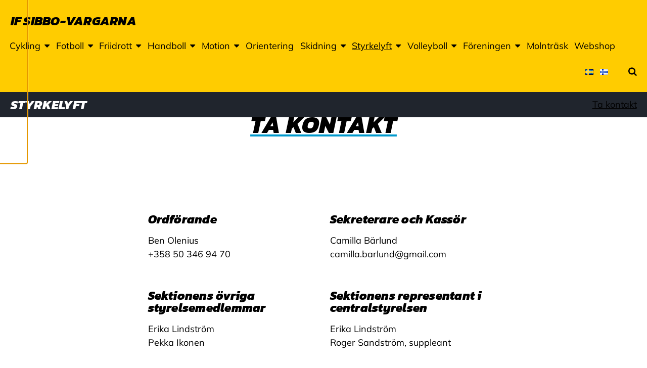

--- FILE ---
content_type: text/html; charset=UTF-8
request_url: https://sibbo-vargarna.fi/ta-kontakt-styrkelyft/
body_size: 12492
content:
<!doctype html>
<html class="no-js" lang="sv-SE">
  <head>
    <meta charset="UTF-8" />
<meta http-equiv="x-ua-compatible" content="ie=edge">
<meta name="viewport" content="width=device-width, initial-scale=1, shrink-to-fit=no">
<meta property="fb:pages" content="150104951685751" />
<title>Ta kontakt | IF Sibbo-Vargarna</title>
<link rel="alternate" href="https://sibbo-vargarna.fi/ta-kontakt-styrkelyft/" hreflang="sv" />
<link rel="alternate" href="https://sibbo-vargarna.fi/fi/voimanotsto-otayhteytta/" hreflang="fi" />

<!-- The SEO Framework av Sybre Waaijer -->
<link rel="canonical" href="https://sibbo-vargarna.fi/ta-kontakt-styrkelyft/" />
<meta name="description" content="Ben Olenius +358 50 346 94 70 Camilla Bärlund camilla.barlund@gmail.com Erika Lindström Pekka Ikonen Erika Lindström Roger Sandström…" />
<meta property="og:type" content="website" />
<meta property="og:locale" content="sv_SE" />
<meta property="og:site_name" content="IF Sibbo-Vargarna" />
<meta property="og:title" content="Ta kontakt | IF Sibbo-Vargarna" />
<meta property="og:description" content="Ben Olenius +358 50 346 94 70 Camilla Bärlund camilla.barlund@gmail.com Erika Lindström Pekka Ikonen Erika Lindström Roger Sandström…" />
<meta property="og:url" content="https://sibbo-vargarna.fi/ta-kontakt-styrkelyft/" />
<meta property="og:image" content="https://sibbo-vargarna.fi/app/uploads/sites/86/2024/01/logo-pieni-transp-350x350px.png" />
<meta property="og:image:width" content="350" />
<meta property="og:image:height" content="350" />
<meta property="og:image:alt" content="Sibbo vargarna logo transparent 350 px" />
<meta name="twitter:card" content="summary_large_image" />
<meta name="twitter:title" content="Ta kontakt | IF Sibbo-Vargarna" />
<meta name="twitter:description" content="Ben Olenius +358 50 346 94 70 Camilla Bärlund camilla.barlund@gmail.com Erika Lindström Pekka Ikonen Erika Lindström Roger Sandström…" />
<meta name="twitter:image" content="https://sibbo-vargarna.fi/app/uploads/sites/86/2024/01/logo-pieni-transp-350x350px.png" />
<meta name="twitter:image:alt" content="Sibbo vargarna logo transparent 350 px" />
<script type="application/ld+json">{"@context":"https://schema.org","@graph":[{"@type":"WebSite","@id":"https://sibbo-vargarna.fi/#/schema/WebSite","url":"https://sibbo-vargarna.fi/","name":"IF Sibbo-Vargarna","inLanguage":"sv-SE","potentialAction":{"@type":"SearchAction","target":{"@type":"EntryPoint","urlTemplate":"https://sibbo-vargarna.fi/search/{search_term_string}/"},"query-input":"required name=search_term_string"},"publisher":{"@type":"Organization","@id":"https://sibbo-vargarna.fi/#/schema/Organization","name":"IF Sibbo-Vargarna","url":"https://sibbo-vargarna.fi/","logo":{"@type":"ImageObject","url":"https://sibbo-vargarna.fi/app/uploads/sites/86/2024/01/logo-pieni-transp-350x350px.png","contentUrl":"https://sibbo-vargarna.fi/app/uploads/sites/86/2024/01/logo-pieni-transp-350x350px.png","width":350,"height":350,"inLanguage":"sv-SE","caption":"Sibbo vargarna logo transparent 350 px","contentSize":"46926"}}},{"@type":"WebPage","@id":"https://sibbo-vargarna.fi/ta-kontakt-styrkelyft/","url":"https://sibbo-vargarna.fi/ta-kontakt-styrkelyft/","name":"Ta kontakt | IF Sibbo-Vargarna","description":"Ben Olenius +358 50 346 94 70 Camilla Bärlund camilla.barlund@gmail.com Erika Lindström Pekka Ikonen Erika Lindström Roger Sandström…","inLanguage":"sv-SE","isPartOf":{"@id":"https://sibbo-vargarna.fi/#/schema/WebSite"},"breadcrumb":{"@type":"BreadcrumbList","@id":"https://sibbo-vargarna.fi/#/schema/BreadcrumbList","itemListElement":[{"@type":"ListItem","position":1,"item":"https://sibbo-vargarna.fi/","name":"IF Sibbo-Vargarna"},{"@type":"ListItem","position":2,"name":"Ta kontakt"}]},"potentialAction":{"@type":"ReadAction","target":"https://sibbo-vargarna.fi/ta-kontakt-styrkelyft/"}}]}</script>
<!-- / The SEO Framework av Sybre Waaijer | 12.03ms meta | 1.19ms boot -->

<link rel="alternate" title="oEmbed (JSON)" type="application/json+oembed" href="https://sibbo-vargarna.fi/wp-json/oembed/1.0/embed?url=https%3A%2F%2Fsibbo-vargarna.fi%2Fta-kontakt-styrkelyft%2F&#038;lang=sv" />
<link rel="alternate" title="oEmbed (XML)" type="text/xml+oembed" href="https://sibbo-vargarna.fi/wp-json/oembed/1.0/embed?url=https%3A%2F%2Fsibbo-vargarna.fi%2Fta-kontakt-styrkelyft%2F&#038;format=xml&#038;lang=sv" />
<style id='wp-img-auto-sizes-contain-inline-css' type='text/css'>
img:is([sizes=auto i],[sizes^="auto," i]){contain-intrinsic-size:3000px 1500px}
/*# sourceURL=wp-img-auto-sizes-contain-inline-css */
</style>
<link rel='stylesheet' id='sbi_styles-css' href='https://sibbo-vargarna.fi/app/plugins/instagram-feed-pro/css/sbi-styles.min.css?ver=6.9.0' type='text/css' media='all' />
<link rel='stylesheet' id='wp-block-library-css' href='https://sibbo-vargarna.fi/wp/wp-includes/css/dist/block-library/style.min.css?xyz=sobLQl8dOptdc' type='text/css' media='all' />
<style id='safe-svg-svg-icon-style-inline-css' type='text/css'>
.safe-svg-cover{text-align:center}.safe-svg-cover .safe-svg-inside{display:inline-block;max-width:100%}.safe-svg-cover svg{fill:currentColor;height:100%;max-height:100%;max-width:100%;width:100%}

/*# sourceURL=https://sibbo-vargarna.fi/app/plugins/safe-svg/dist/safe-svg-block-frontend.css */
</style>
<link rel='stylesheet' id='mediaelement-css' href='https://sibbo-vargarna.fi/wp/wp-includes/js/mediaelement/mediaelementplayer-legacy.min.css?ver=4.2.17' type='text/css' media='all' />
<link rel='stylesheet' id='wp-mediaelement-css' href='https://sibbo-vargarna.fi/wp/wp-includes/js/mediaelement/wp-mediaelement.min.css?xyz=sobLQl8dOptdc' type='text/css' media='all' />
<style id='jetpack-sharing-buttons-style-inline-css' type='text/css'>
.jetpack-sharing-buttons__services-list{display:flex;flex-direction:row;flex-wrap:wrap;gap:0;list-style-type:none;margin:5px;padding:0}.jetpack-sharing-buttons__services-list.has-small-icon-size{font-size:12px}.jetpack-sharing-buttons__services-list.has-normal-icon-size{font-size:16px}.jetpack-sharing-buttons__services-list.has-large-icon-size{font-size:24px}.jetpack-sharing-buttons__services-list.has-huge-icon-size{font-size:36px}@media print{.jetpack-sharing-buttons__services-list{display:none!important}}.editor-styles-wrapper .wp-block-jetpack-sharing-buttons{gap:0;padding-inline-start:0}ul.jetpack-sharing-buttons__services-list.has-background{padding:1.25em 2.375em}
/*# sourceURL=https://sibbo-vargarna.fi/app/plugins/jetpack/_inc/blocks/sharing-buttons/view.css */
</style>
<link rel='stylesheet' id='wp-gutenberg-backgrounds/block/css-css' href='https://sibbo-vargarna.fi/app/plugins/wp-gutenberg-backgrounds/dist/style.css?ver=1768908828' type='text/css' media='all' />
<link rel='stylesheet' id='wp-gutenberg-fsi/block/css-css' href='https://sibbo-vargarna.fi/app/plugins/wp-gutenberg-fsi/dist/blocks.style.build.css?ver=1768908828' type='text/css' media='all' />
<link rel='stylesheet' id='wp-gutenberg-postlist/block/css-css' href='https://sibbo-vargarna.fi/app/plugins/wp-gutenberg-postlist/dist/style.css?ver=1768908829' type='text/css' media='all' />
<style id='global-styles-inline-css' type='text/css'>
:root{--wp--preset--aspect-ratio--square: 1;--wp--preset--aspect-ratio--4-3: 4/3;--wp--preset--aspect-ratio--3-4: 3/4;--wp--preset--aspect-ratio--3-2: 3/2;--wp--preset--aspect-ratio--2-3: 2/3;--wp--preset--aspect-ratio--16-9: 16/9;--wp--preset--aspect-ratio--9-16: 9/16;--wp--preset--color--black: #000000;--wp--preset--color--cyan-bluish-gray: #abb8c3;--wp--preset--color--white: #ffffff;--wp--preset--color--pale-pink: #f78da7;--wp--preset--color--vivid-red: #cf2e2e;--wp--preset--color--luminous-vivid-orange: #ff6900;--wp--preset--color--luminous-vivid-amber: #fcb900;--wp--preset--color--light-green-cyan: #7bdcb5;--wp--preset--color--vivid-green-cyan: #00d084;--wp--preset--color--pale-cyan-blue: #8ed1fc;--wp--preset--color--vivid-cyan-blue: #0693e3;--wp--preset--color--vivid-purple: #9b51e0;--wp--preset--color--primary: #0099cc;--wp--preset--color--secondary: #ffd816;--wp--preset--color--cta: #ff5964;--wp--preset--color--header: #ffcc00;--wp--preset--color--footer: #ffcc00;--wp--preset--color--gray: #7f7f7f;--wp--preset--gradient--vivid-cyan-blue-to-vivid-purple: linear-gradient(135deg,rgb(6,147,227) 0%,rgb(155,81,224) 100%);--wp--preset--gradient--light-green-cyan-to-vivid-green-cyan: linear-gradient(135deg,rgb(122,220,180) 0%,rgb(0,208,130) 100%);--wp--preset--gradient--luminous-vivid-amber-to-luminous-vivid-orange: linear-gradient(135deg,rgb(252,185,0) 0%,rgb(255,105,0) 100%);--wp--preset--gradient--luminous-vivid-orange-to-vivid-red: linear-gradient(135deg,rgb(255,105,0) 0%,rgb(207,46,46) 100%);--wp--preset--gradient--very-light-gray-to-cyan-bluish-gray: linear-gradient(135deg,rgb(238,238,238) 0%,rgb(169,184,195) 100%);--wp--preset--gradient--cool-to-warm-spectrum: linear-gradient(135deg,rgb(74,234,220) 0%,rgb(151,120,209) 20%,rgb(207,42,186) 40%,rgb(238,44,130) 60%,rgb(251,105,98) 80%,rgb(254,248,76) 100%);--wp--preset--gradient--blush-light-purple: linear-gradient(135deg,rgb(255,206,236) 0%,rgb(152,150,240) 100%);--wp--preset--gradient--blush-bordeaux: linear-gradient(135deg,rgb(254,205,165) 0%,rgb(254,45,45) 50%,rgb(107,0,62) 100%);--wp--preset--gradient--luminous-dusk: linear-gradient(135deg,rgb(255,203,112) 0%,rgb(199,81,192) 50%,rgb(65,88,208) 100%);--wp--preset--gradient--pale-ocean: linear-gradient(135deg,rgb(255,245,203) 0%,rgb(182,227,212) 50%,rgb(51,167,181) 100%);--wp--preset--gradient--electric-grass: linear-gradient(135deg,rgb(202,248,128) 0%,rgb(113,206,126) 100%);--wp--preset--gradient--midnight: linear-gradient(135deg,rgb(2,3,129) 0%,rgb(40,116,252) 100%);--wp--preset--font-size--small: 13px;--wp--preset--font-size--medium: 20px;--wp--preset--font-size--large: 36px;--wp--preset--font-size--x-large: 42px;--wp--preset--spacing--20: 0.44rem;--wp--preset--spacing--30: 0.67rem;--wp--preset--spacing--40: 1rem;--wp--preset--spacing--50: 1.5rem;--wp--preset--spacing--60: 2.25rem;--wp--preset--spacing--70: 3.38rem;--wp--preset--spacing--80: 5.06rem;--wp--preset--shadow--natural: 6px 6px 9px rgba(0, 0, 0, 0.2);--wp--preset--shadow--deep: 12px 12px 50px rgba(0, 0, 0, 0.4);--wp--preset--shadow--sharp: 6px 6px 0px rgba(0, 0, 0, 0.2);--wp--preset--shadow--outlined: 6px 6px 0px -3px rgb(255, 255, 255), 6px 6px rgb(0, 0, 0);--wp--preset--shadow--crisp: 6px 6px 0px rgb(0, 0, 0);}:root { --wp--style--global--content-size: 45rem;--wp--style--global--wide-size: 67.5rem; }:where(body) { margin: 0; }.wp-site-blocks > .alignleft { float: left; margin-right: 2em; }.wp-site-blocks > .alignright { float: right; margin-left: 2em; }.wp-site-blocks > .aligncenter { justify-content: center; margin-left: auto; margin-right: auto; }:where(.is-layout-flex){gap: 0.5em;}:where(.is-layout-grid){gap: 0.5em;}.is-layout-flow > .alignleft{float: left;margin-inline-start: 0;margin-inline-end: 2em;}.is-layout-flow > .alignright{float: right;margin-inline-start: 2em;margin-inline-end: 0;}.is-layout-flow > .aligncenter{margin-left: auto !important;margin-right: auto !important;}.is-layout-constrained > .alignleft{float: left;margin-inline-start: 0;margin-inline-end: 2em;}.is-layout-constrained > .alignright{float: right;margin-inline-start: 2em;margin-inline-end: 0;}.is-layout-constrained > .aligncenter{margin-left: auto !important;margin-right: auto !important;}.is-layout-constrained > :where(:not(.alignleft):not(.alignright):not(.alignfull)){max-width: var(--wp--style--global--content-size);margin-left: auto !important;margin-right: auto !important;}.is-layout-constrained > .alignwide{max-width: var(--wp--style--global--wide-size);}body .is-layout-flex{display: flex;}.is-layout-flex{flex-wrap: wrap;align-items: center;}.is-layout-flex > :is(*, div){margin: 0;}body .is-layout-grid{display: grid;}.is-layout-grid > :is(*, div){margin: 0;}body{padding-top: 0px;padding-right: 0px;padding-bottom: 0px;padding-left: 0px;}a:where(:not(.wp-element-button)){text-decoration: underline;}:root :where(.wp-element-button, .wp-block-button__link){background-color: #32373c;border-width: 0;color: #fff;font-family: inherit;font-size: inherit;font-style: inherit;font-weight: inherit;letter-spacing: inherit;line-height: inherit;padding-top: calc(0.667em + 2px);padding-right: calc(1.333em + 2px);padding-bottom: calc(0.667em + 2px);padding-left: calc(1.333em + 2px);text-decoration: none;text-transform: inherit;}.has-black-color{color: var(--wp--preset--color--black) !important;}.has-cyan-bluish-gray-color{color: var(--wp--preset--color--cyan-bluish-gray) !important;}.has-white-color{color: var(--wp--preset--color--white) !important;}.has-pale-pink-color{color: var(--wp--preset--color--pale-pink) !important;}.has-vivid-red-color{color: var(--wp--preset--color--vivid-red) !important;}.has-luminous-vivid-orange-color{color: var(--wp--preset--color--luminous-vivid-orange) !important;}.has-luminous-vivid-amber-color{color: var(--wp--preset--color--luminous-vivid-amber) !important;}.has-light-green-cyan-color{color: var(--wp--preset--color--light-green-cyan) !important;}.has-vivid-green-cyan-color{color: var(--wp--preset--color--vivid-green-cyan) !important;}.has-pale-cyan-blue-color{color: var(--wp--preset--color--pale-cyan-blue) !important;}.has-vivid-cyan-blue-color{color: var(--wp--preset--color--vivid-cyan-blue) !important;}.has-vivid-purple-color{color: var(--wp--preset--color--vivid-purple) !important;}.has-primary-color{color: var(--wp--preset--color--primary) !important;}.has-secondary-color{color: var(--wp--preset--color--secondary) !important;}.has-cta-color{color: var(--wp--preset--color--cta) !important;}.has-header-color{color: var(--wp--preset--color--header) !important;}.has-footer-color{color: var(--wp--preset--color--footer) !important;}.has-gray-color{color: var(--wp--preset--color--gray) !important;}.has-black-background-color{background-color: var(--wp--preset--color--black) !important;}.has-cyan-bluish-gray-background-color{background-color: var(--wp--preset--color--cyan-bluish-gray) !important;}.has-white-background-color{background-color: var(--wp--preset--color--white) !important;}.has-pale-pink-background-color{background-color: var(--wp--preset--color--pale-pink) !important;}.has-vivid-red-background-color{background-color: var(--wp--preset--color--vivid-red) !important;}.has-luminous-vivid-orange-background-color{background-color: var(--wp--preset--color--luminous-vivid-orange) !important;}.has-luminous-vivid-amber-background-color{background-color: var(--wp--preset--color--luminous-vivid-amber) !important;}.has-light-green-cyan-background-color{background-color: var(--wp--preset--color--light-green-cyan) !important;}.has-vivid-green-cyan-background-color{background-color: var(--wp--preset--color--vivid-green-cyan) !important;}.has-pale-cyan-blue-background-color{background-color: var(--wp--preset--color--pale-cyan-blue) !important;}.has-vivid-cyan-blue-background-color{background-color: var(--wp--preset--color--vivid-cyan-blue) !important;}.has-vivid-purple-background-color{background-color: var(--wp--preset--color--vivid-purple) !important;}.has-primary-background-color{background-color: var(--wp--preset--color--primary) !important;}.has-secondary-background-color{background-color: var(--wp--preset--color--secondary) !important;}.has-cta-background-color{background-color: var(--wp--preset--color--cta) !important;}.has-header-background-color{background-color: var(--wp--preset--color--header) !important;}.has-footer-background-color{background-color: var(--wp--preset--color--footer) !important;}.has-gray-background-color{background-color: var(--wp--preset--color--gray) !important;}.has-black-border-color{border-color: var(--wp--preset--color--black) !important;}.has-cyan-bluish-gray-border-color{border-color: var(--wp--preset--color--cyan-bluish-gray) !important;}.has-white-border-color{border-color: var(--wp--preset--color--white) !important;}.has-pale-pink-border-color{border-color: var(--wp--preset--color--pale-pink) !important;}.has-vivid-red-border-color{border-color: var(--wp--preset--color--vivid-red) !important;}.has-luminous-vivid-orange-border-color{border-color: var(--wp--preset--color--luminous-vivid-orange) !important;}.has-luminous-vivid-amber-border-color{border-color: var(--wp--preset--color--luminous-vivid-amber) !important;}.has-light-green-cyan-border-color{border-color: var(--wp--preset--color--light-green-cyan) !important;}.has-vivid-green-cyan-border-color{border-color: var(--wp--preset--color--vivid-green-cyan) !important;}.has-pale-cyan-blue-border-color{border-color: var(--wp--preset--color--pale-cyan-blue) !important;}.has-vivid-cyan-blue-border-color{border-color: var(--wp--preset--color--vivid-cyan-blue) !important;}.has-vivid-purple-border-color{border-color: var(--wp--preset--color--vivid-purple) !important;}.has-primary-border-color{border-color: var(--wp--preset--color--primary) !important;}.has-secondary-border-color{border-color: var(--wp--preset--color--secondary) !important;}.has-cta-border-color{border-color: var(--wp--preset--color--cta) !important;}.has-header-border-color{border-color: var(--wp--preset--color--header) !important;}.has-footer-border-color{border-color: var(--wp--preset--color--footer) !important;}.has-gray-border-color{border-color: var(--wp--preset--color--gray) !important;}.has-vivid-cyan-blue-to-vivid-purple-gradient-background{background: var(--wp--preset--gradient--vivid-cyan-blue-to-vivid-purple) !important;}.has-light-green-cyan-to-vivid-green-cyan-gradient-background{background: var(--wp--preset--gradient--light-green-cyan-to-vivid-green-cyan) !important;}.has-luminous-vivid-amber-to-luminous-vivid-orange-gradient-background{background: var(--wp--preset--gradient--luminous-vivid-amber-to-luminous-vivid-orange) !important;}.has-luminous-vivid-orange-to-vivid-red-gradient-background{background: var(--wp--preset--gradient--luminous-vivid-orange-to-vivid-red) !important;}.has-very-light-gray-to-cyan-bluish-gray-gradient-background{background: var(--wp--preset--gradient--very-light-gray-to-cyan-bluish-gray) !important;}.has-cool-to-warm-spectrum-gradient-background{background: var(--wp--preset--gradient--cool-to-warm-spectrum) !important;}.has-blush-light-purple-gradient-background{background: var(--wp--preset--gradient--blush-light-purple) !important;}.has-blush-bordeaux-gradient-background{background: var(--wp--preset--gradient--blush-bordeaux) !important;}.has-luminous-dusk-gradient-background{background: var(--wp--preset--gradient--luminous-dusk) !important;}.has-pale-ocean-gradient-background{background: var(--wp--preset--gradient--pale-ocean) !important;}.has-electric-grass-gradient-background{background: var(--wp--preset--gradient--electric-grass) !important;}.has-midnight-gradient-background{background: var(--wp--preset--gradient--midnight) !important;}.has-small-font-size{font-size: var(--wp--preset--font-size--small) !important;}.has-medium-font-size{font-size: var(--wp--preset--font-size--medium) !important;}.has-large-font-size{font-size: var(--wp--preset--font-size--large) !important;}.has-x-large-font-size{font-size: var(--wp--preset--font-size--x-large) !important;}
:where(.wp-block-post-template.is-layout-flex){gap: 1.25em;}:where(.wp-block-post-template.is-layout-grid){gap: 1.25em;}
:where(.wp-block-term-template.is-layout-flex){gap: 1.25em;}:where(.wp-block-term-template.is-layout-grid){gap: 1.25em;}
:where(.wp-block-columns.is-layout-flex){gap: 2em;}:where(.wp-block-columns.is-layout-grid){gap: 2em;}
:root :where(.wp-block-pullquote){font-size: 1.5em;line-height: 1.6;}
/*# sourceURL=global-styles-inline-css */
</style>
<link rel='stylesheet' id='cff_carousel_css-css' href='https://sibbo-vargarna.fi/app/plugins/cff-extensions/cff-carousel/css/carousel.css?ver=1.2.3' type='text/css' media='all' />
<link rel='stylesheet' id='ctf_styles-css' href='https://sibbo-vargarna.fi/app/plugins/custom-twitter-feeds-pro/css/ctf-styles.min.css?ver=2.5.3' type='text/css' media='all' />
<style id='genero-cmp/css-inline-css' type='text/css'>
gds-cmp-modal-dialog{display:none}body.has-gds-cmp-consent--marketing [data-consent-optout=marketing],body.has-gds-cmp-consent--marketing.has-gds-cmp-consent--necessary [data-consent-optout*=marketing][data-consent-optout*=necessary],body.has-gds-cmp-consent--marketing.has-gds-cmp-consent--preferences [data-consent-optout*=marketing][data-consent-optout*=preferences],body.has-gds-cmp-consent--marketing.has-gds-cmp-consent--statistics [data-consent-optout*=marketing][data-consent-optout*=statistics],body.has-gds-cmp-consent--necessary [data-consent-optout=necessary],body.has-gds-cmp-consent--necessary.has-gds-cmp-consent--marketing [data-consent-optout*=necessary][data-consent-optout*=marketing],body.has-gds-cmp-consent--necessary.has-gds-cmp-consent--preferences [data-consent-optout*=necessary][data-consent-optout*=preferences],body.has-gds-cmp-consent--necessary.has-gds-cmp-consent--statistics [data-consent-optout*=necessary][data-consent-optout*=statistics],body.has-gds-cmp-consent--preferences [data-consent-optout=preferences],body.has-gds-cmp-consent--preferences.has-gds-cmp-consent--marketing [data-consent-optout*=preferences][data-consent-optout*=marketing],body.has-gds-cmp-consent--preferences.has-gds-cmp-consent--necessary [data-consent-optout*=preferences][data-consent-optout*=necessary],body.has-gds-cmp-consent--preferences.has-gds-cmp-consent--statistics [data-consent-optout*=preferences][data-consent-optout*=statistics],body.has-gds-cmp-consent--statistics [data-consent-optout=statistics],body.has-gds-cmp-consent--statistics.has-gds-cmp-consent--marketing [data-consent-optout*=statistics][data-consent-optout*=marketing],body.has-gds-cmp-consent--statistics.has-gds-cmp-consent--necessary [data-consent-optout*=statistics][data-consent-optout*=necessary],body.has-gds-cmp-consent--statistics.has-gds-cmp-consent--preferences [data-consent-optout*=statistics][data-consent-optout*=preferences],body:not(.has-gds-cmp-consent--marketing) [data-consent-optin*=marketing],body:not(.has-gds-cmp-consent--necessary) [data-consent-optin*=necessary],body:not(.has-gds-cmp-consent--preferences) [data-consent-optin*=preferences],body:not(.has-gds-cmp-consent--statistics) [data-consent-optin*=statistics]{display:none!important}

/*# sourceURL=https://sibbo-vargarna.fi/app/plugins/genero-cmp/dist/main.css */
</style>
<link rel='stylesheet' id='sage/main.css-css' href='https://sibbo-vargarna.fi/app/themes/fsi/dist/styles/main_88cb7cc8.css' type='text/css' media='all' />
<style id='sage/main.css-inline-css' type='text/css'>
/**
 * Used by theme.scss
 *
 * Inlined from foundation
 */
/**
 * General color classes.
 */
body {
  background-color: #ffffff !important;
  color: #000000 !important;
}
cite {
  color: #000000;
}
blockquote {
  border-left-color: #000000;
}
blockquote p {
  color: #000000;
}
tbody tr {
  border-bottom-color: rgba(0, 0, 0, 0.1);
}
thead, tbody, tfoot {
  border-color: rgba(0, 0, 0, 0.1);
}
hr, .wp-block-separator {
  border-color: rgba(0, 0, 0, 0.2);
}
.wp-block-genero-instafeed__item {
  background-color: rgba(0, 0, 0, 0.05);
}
.wp-block-genero-instafeed__link:hover, .wp-block-genero-instafeed__link:focus {
  background-color: rgba(0, 0, 0, 0.1);
}
.teaser__readmore, .menu .is-active > a, .dropdown.menu > li.is-active > a, .dropdown.menu .is-active > a, .l-header .menu a.active, .l-header .menu a:hover, .l-header .menu a:focus, a {
  color: #0099cc;
}
.button:not(.wp-color-result), .wp-block-button > .wp-block-button__link, .wp-block-fsi-cta__link {
  background-color: #000000 !important;
  color: #ffffff !important;
}
.button:not(.wp-color-result).has-primary-color, .wp-block-button > .wp-block-button__link.has-primary-color, .wp-block-fsi-cta__link.has-primary-color {
  color: #0099cc !important;
}
.button:not(.wp-color-result).has-primary-background-color, .wp-block-button > .wp-block-button__link.has-primary-background-color, .wp-block-fsi-cta__link.has-primary-background-color {
  background-color: #0099cc !important;
}
.button:not(.wp-color-result).has-secondary-color, .wp-block-button > .wp-block-button__link.has-secondary-color, .wp-block-fsi-cta__link.has-secondary-color {
  color: #ffd816 !important;
}
.button:not(.wp-color-result).has-secondary-background-color, .wp-block-button > .wp-block-button__link.has-secondary-background-color, .wp-block-fsi-cta__link.has-secondary-background-color {
  background-color: #ffd816 !important;
}
.button:not(.wp-color-result).has-cta-color, .wp-block-button > .wp-block-button__link.has-cta-color, .wp-block-fsi-cta__link.has-cta-color {
  color: #ff5964 !important;
}
.button:not(.wp-color-result).has-cta-background-color, .wp-block-button > .wp-block-button__link.has-cta-background-color, .wp-block-fsi-cta__link.has-cta-background-color {
  background-color: #ff5964 !important;
}
.button:not(.wp-color-result).has-footer-color, .wp-block-button > .wp-block-button__link.has-footer-color, .wp-block-fsi-cta__link.has-footer-color {
  color: #ffcc00 !important;
}
.button:not(.wp-color-result).has-footer-background-color, .wp-block-button > .wp-block-button__link.has-footer-background-color, .wp-block-fsi-cta__link.has-footer-background-color {
  background-color: #ffcc00 !important;
}
.button:not(.wp-color-result).has-header-color, .wp-block-button > .wp-block-button__link.has-header-color, .wp-block-fsi-cta__link.has-header-color {
  color: #ffcc00 !important;
}
.button:not(.wp-color-result).has-header-background-color, .wp-block-button > .wp-block-button__link.has-header-background-color, .wp-block-fsi-cta__link.has-header-background-color {
  background-color: #ffcc00 !important;
}
.button:not(.wp-color-result).has-black-color, .wp-block-button > .wp-block-button__link.has-black-color, .wp-block-fsi-cta__link.has-black-color {
  color: #000000 !important;
}
.button:not(.wp-color-result).has-black-background-color, .wp-block-button > .wp-block-button__link.has-black-background-color, .wp-block-fsi-cta__link.has-black-background-color {
  background-color: #000000 !important;
}
.button:not(.wp-color-result).has-white-color, .wp-block-button > .wp-block-button__link.has-white-color, .wp-block-fsi-cta__link.has-white-color {
  color: #ffffff !important;
}
.button:not(.wp-color-result).has-white-background-color, .wp-block-button > .wp-block-button__link.has-white-background-color, .wp-block-fsi-cta__link.has-white-background-color {
  background-color: #ffffff !important;
}
.button:not(.wp-color-result).has-gray-color, .wp-block-button > .wp-block-button__link.has-gray-color, .wp-block-fsi-cta__link.has-gray-color {
  color: #f4f4f4 !important;
}
.button:not(.wp-color-result).has-gray-background-color, .wp-block-button > .wp-block-button__link.has-gray-background-color, .wp-block-fsi-cta__link.has-gray-background-color {
  background-color: #f4f4f4 !important;
}
.l-header {
  background-color: #ffcc00 !important;
  color: #000000 !important;
}
.l-header .is-dropdown-submenu, .l-header .search-dropdown {
  background-color: #ffcc00 !important;
  color: #000000 !important;
}
.l-header .fa-search {
  color: #ffffff;
}
.l-header .menu .is-active > a, .l-header .dropdown.menu > li.is-active > a, .l-header .dropdown.menu .is-active > a, .l-header .menu a.active, .l-header .menu a:hover, .l-header .menu a:focus {
  color: #000000 !important;
  text-decoration: underline;
}
.l-header .l-header__nav-toggle > span, .l-header .l-header__nav-toggle > span::before, .l-header .l-header__nav-toggle > span::after {
  background-color: #000000;
}
.l-header .l-header__nav-toggle.active > span {
  background-color: rgba(0, 0, 0, 0);
}
.l-header .fa-search {
  color: #000000;
}
.l-header .l-header__nav--mobile .primary_navigation .submenu a {
  color: rgba(0, 0, 0, 0.6);
}
.l-footer--site {
  background-color: #ffcc00 !important;
  color: #000000 !important;
}
.l-header__bar--desktop .secondary_navigation__wrapper {
  background-color: #20252d !important;
  color: #ffffff !important;
}
.l-header__bar--desktop .secondary_navigation__wrapper .is-dropdown-submenu {
  background-color: #20252d !important;
  color: #ffffff !important;
}
.wp-block-fsi-cta, .wp-block-cover, .wp-block-cover-image {
  color: #ffffff;
}
h1, .edit-post-visual-editor h1, .h1, .edit-post-visual-editor .h1, h2, .edit-post-visual-editor h2, .h2, .edit-post-visual-editor .h2, .wp-block-cover .wp-block-cover-text, .edit-post-visual-editor .wp-block-cover .wp-block-cover-text, .wp-block-cover-image .wp-block-cover-image-text, .edit-post-visual-editor .wp-block-cover-image .wp-block-cover-image-text {
  text-decoration-color: #0099cc;
}
.page__title::after {
  background-color: #0099cc;
}
[data-background-color="primary"], .has-primary-background-color {
  background-color: #0099cc !important;
  color: #ffffff !important;
}
[data-background-color="primary"] .site-logo__image svg, .has-primary-background-color .site-logo__image svg {
  fill: #ffffff;
}
[data-background-color="secondary"], .has-secondary-background-color {
  background-color: #ffd816 !important;
  color: #000000 !important;
}
[data-background-color="secondary"] .site-logo__image svg, .has-secondary-background-color .site-logo__image svg {
  fill: #000000;
}
[data-background-color="cta"], .has-cta-background-color {
  background-color: #ff5964 !important;
  color: #ffffff !important;
}
[data-background-color="cta"] .site-logo__image svg, .has-cta-background-color .site-logo__image svg {
  fill: #ffffff;
}
[data-background-color="footer"], .has-footer-background-color {
  background-color: #ffcc00 !important;
  color: #000000 !important;
}
[data-background-color="footer"] .site-logo__image svg, .has-footer-background-color .site-logo__image svg {
  fill: #000000;
}
[data-background-color="header"], .has-header-background-color {
  background-color: #ffcc00 !important;
  color: #000000 !important;
}
[data-background-color="header"] .site-logo__image svg, .has-header-background-color .site-logo__image svg {
  fill: #000000;
}
[data-background-color="black"], .has-black-background-color {
  background-color: #000000 !important;
  color: #ffffff !important;
}
[data-background-color="black"] .site-logo__image svg, .has-black-background-color .site-logo__image svg {
  fill: #ffffff;
}
[data-background-color="white"], .has-white-background-color {
  background-color: #ffffff !important;
  color: #000000 !important;
}
[data-background-color="white"] .site-logo__image svg, .has-white-background-color .site-logo__image svg {
  fill: #000000;
}
[data-background-color="gray"], .has-gray-background-color {
  background-color: #f4f4f4 !important;
  color: #000000 !important;
}
[data-background-color="gray"] .site-logo__image svg, .has-gray-background-color .site-logo__image svg {
  fill: #000000;
}
.has-primary-color {
  color: #0099cc !important;
}
.has-secondary-color {
  color: #ffd816 !important;
}
.has-cta-color {
  color: #ff5964 !important;
}
.has-footer-color {
  color: #ffcc00 !important;
}
.has-header-color {
  color: #ffcc00 !important;
}
.has-black-color {
  color: #000000 !important;
}
.has-white-color {
  color: #ffffff !important;
}
.has-gray-color {
  color: #f4f4f4 !important;
}
:root { --fsi-body-font-family: 'Mulish'; }:root { --fsi-header-font-family: 'Kanit-800italic'; }
/*# sourceURL=sage%2Fmain.css-inline-css */
</style>
<link rel='stylesheet' id='sage/icons.css-css' href='https://sibbo-vargarna.fi/app/themes/fsi/dist/styles/icons_88cb7cc8.css' type='text/css' media='all' />
<script type="text/javascript" src="https://sibbo-vargarna.fi/wp/wp-includes/js/jquery/jquery.min.js?ver=3.7.1" id="jquery-core-js"></script>
<script type="text/javascript" src="https://sibbo-vargarna.fi/wp/wp-includes/js/jquery/jquery-migrate.min.js?ver=3.4.1" id="jquery-migrate-js"></script>
<script type="text/javascript" id="genero-cmp/js-js-extra">
/* <![CDATA[ */
var gdsCmp = {"consents":[{"id":"necessary","label":"N\u00f6dv\u00e4ndig","description":"Dessa cookies hj\u00e4lper oss att m\u00e4ta och optimera v\u00e5r marknadsf\u00f6ring.","necessary":true,"consent":true,"gtmConsentModes":["security_storage"],"wpConsentApiCategory":"functional"},{"id":"preferences","label":"Inst\u00e4llningar","description":"Cookies f\u00f6r inst\u00e4llningar l\u00e5ter en webbplats komma ih\u00e5g information som \u00e4ndrar hur webbplatsen fungerar eller visas. Detta kan t.ex. vara f\u00f6redraget spr\u00e5k eller regionen du befinner dig i.","necessary":false,"consent":false,"gtmConsentModes":["functionality_storage","personalization_storage"],"wpConsentApiCategory":"preferences"},{"id":"statistics","label":"Statistik","description":"F\u00f6r att f\u00f6rb\u00e4ttra v\u00e5r hemsida samlar vi anonym information som \u00e4r till f\u00f6r statistikf\u00f6ring och analyser. Med hj\u00e4lp av dessa cookies kan vi t.ex f\u00f6ja med hur m\u00e5nga bes\u00f6kare sidan har eller hur l\u00e4nge de stannat p\u00e5 sidan. Detta hj\u00e4lper oss att skapa en b\u00e4ttre anv\u00e4ndarupplevelse.","necessary":false,"consent":false,"gtmConsentModes":["analytics_storage"],"wpConsentApiCategory":"statistics"},{"id":"marketing","label":"Marknadsf\u00f6ring","description":"Dessa cookies \u00e4r n\u00f6dv\u00e4ndiga f\u00f6r att sidan skall fungera korrekt.","necessary":false,"consent":false,"gtmConsentModes":["ad_storage","ad_user_data","ad_personalization"],"wpConsentApiCategory":"marketing"}],"necessary_cookies":["wp-settings-","wp-settings-time-","wordpress_test_cookie","wordpress_logged_in_","wordpress_sec_","wp_woocommerce_session_","woocommerce_cart_hash","woocommerce_items_in_cart"]};
//# sourceURL=genero-cmp%2Fjs-js-extra
/* ]]> */
</script>
<script type="text/javascript" id="genero-cmp/js-js-before">
/* <![CDATA[ */
(()=>{"use strict";function e(t){return e="function"==typeof Symbol&&"symbol"==typeof Symbol.iterator?function(e){return typeof e}:function(e){return e&&"function"==typeof Symbol&&e.constructor===Symbol&&e!==Symbol.prototype?"symbol":typeof e},e(t)}function t(t){var n=function(t,n){if("object"!=e(t)||!t)return t;var o=t[Symbol.toPrimitive];if(void 0!==o){var r=o.call(t,n||"default");if("object"!=e(r))return r;throw new TypeError("@@toPrimitive must return a primitive value.")}return("string"===n?String:Number)(t)}(t,"string");return"symbol"==e(n)?n:n+""}function n(e,n,o){return(n=t(n))in e?Object.defineProperty(e,n,{value:o,enumerable:!0,configurable:!0,writable:!0}):e[n]=o,e}function o(e){return e?.constructor===Object}function r(){window.dataLayer=window.dataLayer||[],window.dataLayer.push(arguments),console.debug("gtag",...arguments)}function i(e,t){var n=Object.keys(e);if(Object.getOwnPropertySymbols){var o=Object.getOwnPropertySymbols(e);t&&(o=o.filter((function(t){return Object.getOwnPropertyDescriptor(e,t).enumerable}))),n.push.apply(n,o)}return n}function s(e){for(var t=1;t<arguments.length;t++){var o=null!=arguments[t]?arguments[t]:{};t%2?i(Object(o),!0).forEach((function(t){n(e,t,o[t])})):Object.getOwnPropertyDescriptors?Object.defineProperties(e,Object.getOwnPropertyDescriptors(o)):i(Object(o)).forEach((function(t){Object.defineProperty(e,t,Object.getOwnPropertyDescriptor(o,t))}))}return e}const c="gds-consent",a="necessary",d="marketing",u="statistics";function f(){return function(e){let t={consents:{},version:void 0};try{const n=JSON.parse(decodeURIComponent(e));o(n)&&(o(n.consents)&&(t.consents=n.consents),"number"==typeof n.version&&(t.version=n.version))}catch(n){if("string"==typeof e&&/[0-9](,[01])+/.test(e)){const n=e.split(",");t=s(s({},t),{version:n.shift()||void 0,consents:{[a]:"1"===n.shift(),[u]:"1"===n.shift(),[d]:"1"===n.shift()}})}}return t}(function(e){const t=`; ${document.cookie}`.split(`; ${e}=`);return 2===t.length?t.pop().split(";").shift():null}(c))}function p(){const e=window.gdsCmp.getConsentData(),t={ad_storage:"denied",ad_user_data:"denied",ad_personalization:"denied",analytics_storage:"denied",functionality_storage:"denied",personalization_storage:"denied",security_storage:"granted"};for(const[n,o]of Object.entries(e.consents)){const e=window.gdsCmp?.consents?.find?.((e=>e.id===n));if(e)for(const n of e.gtmConsentModes)t[n]=!0===o?"granted":"denied"}r("consent","update",t),r("set",{consents:t})}function l(){window.fbq&&(window.gdsCmp.hasConsent(d,u)?(window.fbq("consent","grant"),console.debug("meta pixel consent granted")):(window.fbq("consent","revoke"),console.debug("meta pixel consent revoked")))}function b(){window.ttq&&(window.gdsCmp.hasConsent(d,u)?(window.ttq.enableCookie(),console.debug("tiktok enable cookies.")):(window.ttq.disableCookie(),console.debug("tiktok disable cookies.")))}function g(){if(window.wp_set_consent)for(const e of window.gdsCmp.consents)e.wpConsentApiCategory&&window.wp_set_consent(e.wpConsentApiCategory,window.gdsCmp.hasConsent(e.id)?"allow":"deny")}function w(e,t){var n=Object.keys(e);if(Object.getOwnPropertySymbols){var o=Object.getOwnPropertySymbols(e);t&&(o=o.filter((function(t){return Object.getOwnPropertyDescriptor(e,t).enumerable}))),n.push.apply(n,o)}return n}window.gdsCmp=function(e){for(var t=1;t<arguments.length;t++){var o=null!=arguments[t]?arguments[t]:{};t%2?w(Object(o),!0).forEach((function(t){n(e,t,o[t])})):Object.getOwnPropertyDescriptors?Object.defineProperties(e,Object.getOwnPropertyDescriptors(o)):w(Object(o)).forEach((function(t){Object.defineProperty(e,t,Object.getOwnPropertyDescriptor(o,t))}))}return e}({hasConsent:function(...e){const t=window.gdsCmp.getConsentData();return e.every((e=>!0===t.consents?.[e]))},getConsentData:f},window.gdsCmp||{}),r("consent","default",{ad_storage:"denied",ad_user_data:"denied",ad_personalization:"denied",analytics_storage:"denied",functionality_storage:"denied",personalization_storage:"denied",security_storage:"granted"});Object.keys(f().consents).length>0&&function(e=!1){[p,l,b,g].forEach((t=>{e?t():setTimeout(t,0)}))}(!0)})();
//# sourceURL=genero-cmp%2Fjs-js-before
/* ]]> */
</script>
<script type="text/javascript" src="https://sibbo-vargarna.fi/app/plugins/genero-cmp/dist/main.js?ver=1768908826" id="genero-cmp/js-js" async="async" data-wp-strategy="async"></script>
<link rel="EditURI" type="application/rsd+xml" title="RSD" href="https://sibbo-vargarna.fi/wp/xmlrpc.php?rsd" />
<link rel="icon" href="https://sibbo-vargarna.fi/app/uploads/sites/86/2024/01/logo-pieni-transp-350x350px-120x120.png" sizes="32x32" />
<link rel="icon" href="https://sibbo-vargarna.fi/app/uploads/sites/86/2024/01/logo-pieni-transp-350x350px-300x300.png" sizes="192x192" />
<link rel="apple-touch-icon" href="https://sibbo-vargarna.fi/app/uploads/sites/86/2024/01/logo-pieni-transp-350x350px-300x300.png" />
<meta name="msapplication-TileImage" content="https://sibbo-vargarna.fi/app/uploads/sites/86/2024/01/logo-pieni-transp-350x350px-300x300.png" />

      </head>
  <body class="wp-singular page-template-default page page-id-748 wp-theme-fsiresources ta-kontakt-styrkelyft sticky-footer" data-template="page.twig">
    <gds-cmp-modal-dialog
    class="cookie-consent"
    aria-labelledby="cc-heading"
    aria-describedby="cc-description"
    persistent
    scroll-lock
    data-cookie-consent-hash="0d7555b001c8bc3a6837585c5cebc0f6"
    id="gds-cmp-modal-dialog"
    data-configs="{&quot;lang&quot;:&quot;sv_SE&quot;,&quot;consents&quot;:[{&quot;id&quot;:&quot;necessary&quot;,&quot;label&quot;:&quot;N\u00f6dv\u00e4ndig&quot;,&quot;description&quot;:&quot;Dessa cookies hj\u00e4lper oss att m\u00e4ta och optimera v\u00e5r marknadsf\u00f6ring.&quot;,&quot;necessary&quot;:true,&quot;consent&quot;:true,&quot;gtmConsentModes&quot;:[&quot;security_storage&quot;],&quot;wpConsentApiCategory&quot;:&quot;functional&quot;},{&quot;id&quot;:&quot;preferences&quot;,&quot;label&quot;:&quot;Inst\u00e4llningar&quot;,&quot;description&quot;:&quot;Cookies f\u00f6r inst\u00e4llningar l\u00e5ter en webbplats komma ih\u00e5g information som \u00e4ndrar hur webbplatsen fungerar eller visas. Detta kan t.ex. vara f\u00f6redraget spr\u00e5k eller regionen du befinner dig i.&quot;,&quot;necessary&quot;:false,&quot;consent&quot;:false,&quot;gtmConsentModes&quot;:[&quot;functionality_storage&quot;,&quot;personalization_storage&quot;],&quot;wpConsentApiCategory&quot;:&quot;preferences&quot;},{&quot;id&quot;:&quot;statistics&quot;,&quot;label&quot;:&quot;Statistik&quot;,&quot;description&quot;:&quot;F\u00f6r att f\u00f6rb\u00e4ttra v\u00e5r hemsida samlar vi anonym information som \u00e4r till f\u00f6r statistikf\u00f6ring och analyser. Med hj\u00e4lp av dessa cookies kan vi t.ex f\u00f6ja med hur m\u00e5nga bes\u00f6kare sidan har eller hur l\u00e4nge de stannat p\u00e5 sidan. Detta hj\u00e4lper oss att skapa en b\u00e4ttre anv\u00e4ndarupplevelse.&quot;,&quot;necessary&quot;:false,&quot;consent&quot;:false,&quot;gtmConsentModes&quot;:[&quot;analytics_storage&quot;],&quot;wpConsentApiCategory&quot;:&quot;statistics&quot;},{&quot;id&quot;:&quot;marketing&quot;,&quot;label&quot;:&quot;Marknadsf\u00f6ring&quot;,&quot;description&quot;:&quot;Dessa cookies \u00e4r n\u00f6dv\u00e4ndiga f\u00f6r att sidan skall fungera korrekt.&quot;,&quot;necessary&quot;:false,&quot;consent&quot;:false,&quot;gtmConsentModes&quot;:[&quot;ad_storage&quot;,&quot;ad_user_data&quot;,&quot;ad_personalization&quot;],&quot;wpConsentApiCategory&quot;:&quot;marketing&quot;}]}"
>
    <h2 id="cc-heading">Cookie-inställningar</h2>
    <p id="cc-description">
        Vi använder cookies för att ge dig en bättre användarupplevelse och personlig service. Genom att samtycka till användningen av cookies kan vi utveckla en ännu bättre tjänst och tillhandahålla innehåll som är intressant för dig. Du har kontroll över dina cookiepreferenser och kan ändra dem när som helst. Läs mer om våra cookies.    </p>

            <div id="cookie-settings" class="cookie-consent__cookies">
            <gds-cmp-accordion>
                                    <gds-cmp-accordion-item>
                        <label slot="label">
                            <input
                                type="checkbox"
                                name="cookie-consent"
                                                                    required
                                                                                                    checked
                                    disabled
                                                                value="necessary"
                            >
                            Nödvändig                        </label>

                        <i slot="icon" class="fa fa-solid fa-chevron-down"></i>
                        <p>Dessa cookies hjälper oss att mäta och optimera vår marknadsföring.</p>
                    </gds-cmp-accordion-item>
                                    <gds-cmp-accordion-item>
                        <label slot="label">
                            <input
                                type="checkbox"
                                name="cookie-consent"
                                                                                                value="preferences"
                            >
                            Inställningar                        </label>

                        <i slot="icon" class="fa fa-solid fa-chevron-down"></i>
                        <p>Cookies för inställningar låter en webbplats komma ihåg information som ändrar hur webbplatsen fungerar eller visas. Detta kan t.ex. vara föredraget språk eller regionen du befinner dig i.</p>
                    </gds-cmp-accordion-item>
                                    <gds-cmp-accordion-item>
                        <label slot="label">
                            <input
                                type="checkbox"
                                name="cookie-consent"
                                                                                                value="statistics"
                            >
                            Statistik                        </label>

                        <i slot="icon" class="fa fa-solid fa-chevron-down"></i>
                        <p>För att förbättra vår hemsida samlar vi anonym information som är till för statistikföring och analyser. Med hjälp av dessa cookies kan vi t.ex föja med hur många besökare sidan har eller hur länge de stannat på sidan. Detta hjälper oss att skapa en bättre användarupplevelse.</p>
                    </gds-cmp-accordion-item>
                                    <gds-cmp-accordion-item>
                        <label slot="label">
                            <input
                                type="checkbox"
                                name="cookie-consent"
                                                                                                value="marketing"
                            >
                            Marknadsföring                        </label>

                        <i slot="icon" class="fa fa-solid fa-chevron-down"></i>
                        <p>Dessa cookies är nödvändiga för att sidan skall fungera korrekt.</p>
                    </gds-cmp-accordion-item>
                            </gds-cmp-accordion>
        </div>
        <div class="wp-block-buttons is-layout-flex cookie-consent__buttons">
        <div class="wp-block-button is-style-outline" id="accept-selected-button">
            <button
                data-cookie-consent-accept-selected
                class="wp-block-button__link"
            >Acceptera utvalda cookies</button>
        </div>

        <div class="wp-block-button is-style-outline">
            <gds-cmp-toggle-button
                persistent
                aria-controls="cookie-settings accept-selected-button"
                class="wp-block-button__link"
            >Redigera cookies</gds-cmp-toggle-button>
        </div>

        <div class="wp-block-button is-style-outline">
            <button
                data-cookie-consent-decline-all
                class="wp-block-button__link"
            >Avvisa alla</button>
        </div>

        <div class="wp-block-button">
            <button
                data-cookie-consent-accept-all
                class="wp-block-button__link"
            >Acceptera alla cookies</button>
        </div>
    </div>
</gds-cmp-modal-dialog>

    <header id="header" class="l-header headroom sticky-footer__header has-secondary-menu" data-toggler=".active">
      





<div class="l-header__bar--mobile title-bar hide-for-large grid-container">
  <div class="grid-x align-middle">
    <div class="cell auto">
        <a href="https://sibbo-vargarna.fi/" class="site-logo site-logo--current" rel="home" aria-label="IF Sibbo-Vargarna framsida">
  <span class="site-logo__name">IF Sibbo-Vargarna</span>
    <span class="site-logo__description"></span>
</a>

    </div>

          <div class="cell shrink">
        <ul class=" primary_navigation menu align-right">
      <li class=" primary_navigation__item primary_navigation__item--active active is-active">
      <a href="https://sibbo-vargarna.fi/ta-kontakt-styrkelyft/" class=" primary_navigation__link primary_navigation__link--active is-level-1" title="Svenska">
        <img width="16" height="11" src="https://sibbo-vargarna.fi/app/plugins/polylang-pro/vendor/wpsyntex/polylang/flags/se.png" alt="Svenska" title="Svenska" />
      </a>
    </li>
      <li class=" primary_navigation__item">
      <a href="https://sibbo-vargarna.fi/fi/voimanotsto-otayhteytta/" class=" primary_navigation__link is-level-1" title="Suomi">
        <img width="16" height="11" src="https://sibbo-vargarna.fi/app/plugins/polylang-pro/vendor/wpsyntex/polylang/flags/fi.png" alt="Suomi" title="Suomi" />
      </a>
    </li>
    <li>
</ul>
      </div>
    
    <div class="cell shrink">
      <button
        id="nav-toggler"
        data-toggler=".active"
        class="l-header__nav-toggle menu-icon"
        type="button"
        data-toggle="primary-menu--mobile nav-toggler header"
      >
        <span></span>
        <span class="show-for-sr">Visa meny</span>
      </button>
    </div>
  </div>
</div>

<div
  id="primary-menu--mobile"
  class="l-header__nav--mobile grid-y grid-margin-y hide-for-large"
  role="navigation"
  data-toggler
  data-animate="slide-in-down slide-out-up fast"
  style="display: none;"
>
  <div class="cell align-middle">
      <ul
    class=" primary_navigation vertical menu accordion-menu cell"
    data-accordion-menu
    data-submenu-toggle="true"
    data-multi-open="false"
  >
                  
  <li class="menu-item menu-item-type-post_type menu-item-object-page menu-item-127 menu-item-has-children primary_navigation__item">
    <a href="https://sibbo-vargarna.fi/cykel/" class=" primary_navigation__link  is-level-1 ">Cykling</a>
          <ul class="menu vertical nested ">
                          
  <li class="menu-item menu-item-type-post_type menu-item-object-page menu-item-3048 primary_navigation__item">
    <a href="https://sibbo-vargarna.fi/ta-kontakt-cykling/" class=" primary_navigation__link  is-level-2 ">Ta kontakt</a>
      </li>

                          
  <li class="menu-item menu-item-type-post_type menu-item-object-page menu-item-520 primary_navigation__item">
    <a href="https://sibbo-vargarna.fi/gruppritter-cykling/" class=" primary_navigation__link  is-level-2 ">Gruppritter</a>
      </li>

                          
  <li class="menu-item menu-item-type-post_type menu-item-object-page menu-item-305 menu-item-has-children primary_navigation__item">
    <a href="https://sibbo-vargarna.fi/friidrott/tavlingar-och-resultat/" class=" primary_navigation__link  is-level-2 ">Tävlingar och resultat</a>
          <ul class="menu vertical nested ">
                          
  <li class="menu-item menu-item-type-post_type menu-item-object-page menu-item-308 primary_navigation__item">
    <a href="https://sibbo-vargarna.fi/dirtysipoo-2/" class=" primary_navigation__link  is-level-3 ">Dirty Sipoo 3.8.2024</a>
      </li>

              </ul>
      </li>

                          
  <li class="menu-item menu-item-type-post_type menu-item-object-page menu-item-1187 primary_navigation__item">
    <a href="https://sibbo-vargarna.fi/konditionscykling/" class=" primary_navigation__link  is-level-2 ">Konditionscykling</a>
      </li>

                          
  <li class="menu-item menu-item-type-post_type menu-item-object-page menu-item-1102 primary_navigation__item">
    <a href="https://sibbo-vargarna.fi/samarbetspartners-cy/" class=" primary_navigation__link  is-level-2 ">Samarbetspartners</a>
      </li>

              </ul>
      </li>

                  
  <li class="menu-item menu-item-type-post_type menu-item-object-page menu-item-2754 menu-item-has-children primary_navigation__item">
    <a href="https://sibbo-vargarna.fi/fotboll/" class=" primary_navigation__link  is-level-1 ">Fotboll</a>
          <ul class="menu vertical nested ">
                          
  <li class="menu-item menu-item-type-post_type menu-item-object-page menu-item-4528 primary_navigation__item">
    <a href="https://sibbo-vargarna.fi/ta-kontakt-fotboll/" class=" primary_navigation__link  is-level-2 ">Ta kontakt</a>
      </li>

                          
  <li class="menu-item menu-item-type-post_type menu-item-object-page menu-item-4529 menu-item-has-children primary_navigation__item">
    <a href="https://sibbo-vargarna.fi/lag/" class=" primary_navigation__link  is-level-2 ">Lag</a>
          <ul class="menu vertical nested ">
                          
  <li class="menu-item menu-item-type-post_type menu-item-object-page menu-item-4534 primary_navigation__item">
    <a href="https://sibbo-vargarna.fi/lag/flickor/" class=" primary_navigation__link  is-level-3 ">Flickor</a>
      </li>

                          
  <li class="menu-item menu-item-type-post_type menu-item-object-page menu-item-4533 primary_navigation__item">
    <a href="https://sibbo-vargarna.fi/lag/pojkar/" class=" primary_navigation__link  is-level-3 ">Pojkar</a>
      </li>

                          
  <li class="menu-item menu-item-type-post_type menu-item-object-page menu-item-4532 primary_navigation__item">
    <a href="https://sibbo-vargarna.fi/lag/vuxna/" class=" primary_navigation__link  is-level-3 ">Vuxna</a>
      </li>

                          
  <li class="menu-item menu-item-type-post_type menu-item-object-page menu-item-4535 primary_navigation__item">
    <a href="https://sibbo-vargarna.fi/lag/ovriga-lag/" class=" primary_navigation__link  is-level-3 ">Futisklubbar</a>
      </li>

              </ul>
      </li>

                          
  <li class="menu-item menu-item-type-post_type menu-item-object-page menu-item-4530 primary_navigation__item">
    <a href="https://sibbo-vargarna.fi/myclub/" class=" primary_navigation__link  is-level-2 ">MyClub / Träningspass</a>
      </li>

                          
  <li class="menu-item menu-item-type-post_type menu-item-object-page menu-item-4536 primary_navigation__item">
    <a href="https://sibbo-vargarna.fi/bli-medlem/" class=" primary_navigation__link  is-level-2 ">Bli medlem i S-V</a>
      </li>

              </ul>
      </li>

                  
  <li class="menu-item menu-item-type-post_type menu-item-object-page menu-item-164 menu-item-has-children primary_navigation__item">
    <a href="https://sibbo-vargarna.fi/friidrott/" class=" primary_navigation__link  is-level-1 ">Friidrott</a>
          <ul class="menu vertical nested ">
                          
  <li class="menu-item menu-item-type-post_type menu-item-object-page menu-item-243 primary_navigation__item">
    <a href="https://sibbo-vargarna.fi/kontakt/" class=" primary_navigation__link  is-level-2 ">Ta kontakt</a>
      </li>

                          
  <li class="menu-item menu-item-type-post_type menu-item-object-page menu-item-1674 primary_navigation__item">
    <a href="https://sibbo-vargarna.fi/friidrott/traningar-18maj-30maj/" class=" primary_navigation__link  is-level-2 ">Träningsgrupper</a>
      </li>

                          
  <li class="menu-item menu-item-type-post_type menu-item-object-page menu-item-5945 primary_navigation__item">
    <a href="https://sibbo-vargarna.fi/friidrott/tavlingslicens/" class=" primary_navigation__link  is-level-2 ">Tävlingslicens</a>
      </li>

                          
  <li class="menu-item menu-item-type-post_type menu-item-object-page menu-item-5979 primary_navigation__item">
    <a href="https://sibbo-vargarna.fi/friidrott/tavlingar-och-resultat/" class=" primary_navigation__link  is-level-2 ">Tävlingar och resultat</a>
      </li>

                          
  <li class="menu-item menu-item-type-post_type menu-item-object-page menu-item-1486 primary_navigation__item">
    <a href="https://sibbo-vargarna.fi/samarbetspartners-fr/" class=" primary_navigation__link  is-level-2 ">Samarbetspartners</a>
      </li>

              </ul>
      </li>

                  
  <li class="menu-item menu-item-type-post_type menu-item-object-page menu-item-230 menu-item-has-children primary_navigation__item">
    <a href="https://sibbo-vargarna.fi/handboll/" class=" primary_navigation__link  is-level-1 ">Handboll</a>
          <ul class="menu vertical nested ">
                          
  <li class="menu-item menu-item-type-post_type menu-item-object-page menu-item-594 primary_navigation__item">
    <a href="https://sibbo-vargarna.fi/ta-kontakt-handboll/" class=" primary_navigation__link  is-level-2 ">Ta kontakt</a>
      </li>

                          
  <li class="menu-item menu-item-type-post_type menu-item-object-page menu-item-799 primary_navigation__item">
    <a href="https://sibbo-vargarna.fi/traningsgrupper-handboll/" class=" primary_navigation__link  is-level-2 ">Träningsgrupper</a>
      </li>

                          
  <li class="menu-item menu-item-type-post_type menu-item-object-page menu-item-1993 primary_navigation__item">
    <a href="https://sibbo-vargarna.fi/fi/spel-och-resultat/" class=" primary_navigation__link  is-level-2 ">Spel och resultat</a>
      </li>

              </ul>
      </li>

                  
  <li class="menu-item menu-item-type-post_type menu-item-object-page menu-item-144 menu-item-has-children primary_navigation__item">
    <a href="https://sibbo-vargarna.fi/motion-vinterbadare/" class=" primary_navigation__link  is-level-1 ">Motion</a>
          <ul class="menu vertical nested ">
                          
  <li class="menu-item menu-item-type-post_type menu-item-object-page menu-item-528 primary_navigation__item">
    <a href="https://sibbo-vargarna.fi/ta-kontakt-motion/" class=" primary_navigation__link  is-level-2 ">Ta kontakt</a>
      </li>

                          
  <li class="menu-item menu-item-type-post_type menu-item-object-page menu-item-2127 primary_navigation__item">
    <a href="https://sibbo-vargarna.fi/bli-medlem-vinterbadare/" class=" primary_navigation__link  is-level-2 ">Bli medlem i Sibbo vinterbadare</a>
      </li>

              </ul>
      </li>

                  
  <li class="menu-item menu-item-type-post_type menu-item-object-page menu-item-2753 primary_navigation__item">
    <a href="https://sibbo-vargarna.fi/orientering/" class=" primary_navigation__link  is-level-1 ">Orientering</a>
      </li>

                  
  <li class="menu-item menu-item-type-post_type menu-item-object-page menu-item-163 menu-item-has-children primary_navigation__item">
    <a href="https://sibbo-vargarna.fi/skidor/" class=" primary_navigation__link  is-level-1 ">Skidning</a>
          <ul class="menu vertical nested ">
                          
  <li class="menu-item menu-item-type-post_type menu-item-object-page menu-item-2475 primary_navigation__item">
    <a href="https://sibbo-vargarna.fi/ta-kontakt-skidning/" class=" primary_navigation__link  is-level-2 ">Ta kontakt</a>
      </li>

                          
  <li class="menu-item menu-item-type-post_type menu-item-object-page menu-item-759 primary_navigation__item">
    <a href="https://sibbo-vargarna.fi/harjoitusryhmat/" class=" primary_navigation__link  is-level-2 ">Träningsgrupper</a>
      </li>

                          
  <li class="menu-item menu-item-type-post_type menu-item-object-page menu-item-1332 primary_navigation__item">
    <a href="https://sibbo-vargarna.fi/tavlingar-och-resultat-2/" class=" primary_navigation__link  is-level-2 ">Tävlingar och resultat</a>
      </li>

                          
  <li class="menu-item menu-item-type-post_type menu-item-object-page menu-item-855 primary_navigation__item">
    <a href="https://sibbo-vargarna.fi/https-www-sipoo-fi-se/" class=" primary_navigation__link  is-level-2 ">Samarbetspartners</a>
      </li>

              </ul>
      </li>

                  
  <li class="menu-item menu-item-type-post_type menu-item-object-page current-menu-ancestor current-menu-parent current_page_parent current_page_ancestor menu-item-162 menu-item-has-children primary_navigation__item primary_navigation__item--active active is-active">
    <a href="https://sibbo-vargarna.fi/styrkelyft/" class=" primary_navigation__link primary_navigation__link--active  is-level-1 active">Styrkelyft</a>
          <ul class="menu vertical nested is-active">
                          
  <li class="menu-item menu-item-type-post_type menu-item-object-page current-menu-item page_item page-item-748 current_page_item menu-item-751 primary_navigation__item primary_navigation__item--active active is-active">
    <a href="https://sibbo-vargarna.fi/ta-kontakt-styrkelyft/" class=" primary_navigation__link primary_navigation__link--active  is-level-2 active">Ta kontakt</a>
      </li>

              </ul>
      </li>

                  
  <li class="menu-item menu-item-type-post_type menu-item-object-page menu-item-147 menu-item-has-children primary_navigation__item">
    <a href="https://sibbo-vargarna.fi/volleyboll/" class=" primary_navigation__link  is-level-1 ">Volleyboll</a>
          <ul class="menu vertical nested ">
                          
  <li class="menu-item menu-item-type-post_type menu-item-object-page menu-item-1794 primary_navigation__item">
    <a href="https://sibbo-vargarna.fi/ta-kontakt-volleyboll/" class=" primary_navigation__link  is-level-2 ">Ta kontakt</a>
      </li>

                          
  <li class="menu-item menu-item-type-post_type menu-item-object-page menu-item-1805 primary_navigation__item">
    <a href="https://sibbo-vargarna.fi/traningsgrupper-vo/" class=" primary_navigation__link  is-level-2 ">Träningsgrupper</a>
      </li>

                          
  <li class="menu-item menu-item-type-post_type menu-item-object-page menu-item-1809 primary_navigation__item">
    <a href="https://sibbo-vargarna.fi/seriespel-och-resultat/" class=" primary_navigation__link  is-level-2 ">Seriespel och resultat</a>
      </li>

                          
  <li class="menu-item menu-item-type-post_type menu-item-object-page menu-item-1813 primary_navigation__item">
    <a href="https://sibbo-vargarna.fi/samarbetspartners-vo/" class=" primary_navigation__link  is-level-2 ">Samarbetspartners</a>
      </li>

              </ul>
      </li>

                  
  <li class="menu-item menu-item-type-post_type menu-item-object-page menu-item-167 menu-item-has-children primary_navigation__item">
    <a href="https://sibbo-vargarna.fi/foreningen/" class=" primary_navigation__link  is-level-1 ">Föreningen</a>
          <ul class="menu vertical nested ">
                          
  <li class="menu-item menu-item-type-post_type menu-item-object-page menu-item-660 primary_navigation__item">
    <a href="https://sibbo-vargarna.fi/aktuellt/" class=" primary_navigation__link  is-level-2 ">Aktuellt</a>
      </li>

                          
  <li class="menu-item menu-item-type-post_type menu-item-object-page menu-item-1081 menu-item-has-children primary_navigation__item">
    <a href="https://sibbo-vargarna.fi/medlemsskap/" class=" primary_navigation__link  is-level-2 ">Medlemskap</a>
          <ul class="menu vertical nested ">
                          
  <li class="menu-item menu-item-type-post_type menu-item-object-page menu-item-419 primary_navigation__item">
    <a href="https://sibbo-vargarna.fi/bli-medlem/" class=" primary_navigation__link  is-level-3 ">Bli medlem i S-V</a>
      </li>

                          
  <li class="menu-item menu-item-type-post_type menu-item-object-page menu-item-420 primary_navigation__item">
    <a href="https://sibbo-vargarna.fi/medlemsformaner-2/" class=" primary_navigation__link  is-level-3 ">Medlemsförmåner</a>
      </li>

              </ul>
      </li>

                          
  <li class="menu-item menu-item-type-post_type menu-item-object-page menu-item-435 primary_navigation__item">
    <a href="https://sibbo-vargarna.fi/strategi-2022/" class=" primary_navigation__link  is-level-2 ">Strategi och Stadgar</a>
      </li>

                          
  <li class="menu-item menu-item-type-post_type menu-item-object-page menu-item-5871 primary_navigation__item">
    <a href="https://sibbo-vargarna.fi/fi/yhteistyokumppanimme/" class=" primary_navigation__link  is-level-2 ">Samarbetspartners</a>
      </li>

                          
  <li class="menu-item menu-item-type-post_type menu-item-object-page menu-item-2681 primary_navigation__item">
    <a href="https://sibbo-vargarna.fi/medelanskaffning/" class=" primary_navigation__link  is-level-2 ">Medelanskaffning</a>
      </li>

                          
  <li class="menu-item menu-item-type-post_type menu-item-object-page menu-item-122 primary_navigation__item">
    <a href="https://sibbo-vargarna.fi/kontaktuppgifter/" class=" primary_navigation__link  is-level-2 ">Kontaktuppgifter</a>
      </li>

                          
  <li class="menu-item menu-item-type-post_type menu-item-object-page menu-item-5267 primary_navigation__item">
    <a href="https://sibbo-vargarna.fi/foreningen/fakturering/" class=" primary_navigation__link  is-level-2 ">Fakturering</a>
      </li>

                          
  <li class="menu-item menu-item-type-post_type menu-item-object-page menu-item-2503 primary_navigation__item">
    <a href="https://sibbo-vargarna.fi/infotidningen/" class=" primary_navigation__link  is-level-2 ">Infotidningen</a>
      </li>

              </ul>
      </li>

                  
  <li class="menu-item menu-item-type-post_type menu-item-object-page menu-item-5935 primary_navigation__item">
    <a href="https://sibbo-vargarna.fi/molntrask/" class=" primary_navigation__link  is-level-1 ">Molnträsk</a>
      </li>

                  
  <li class="menu-item menu-item-type-post_type menu-item-object-page menu-item-5869 primary_navigation__item">
    <a href="https://sibbo-vargarna.fi/verkkokauppa/" class=" primary_navigation__link  is-level-1 ">Webshop</a>
      </li>

        <li class="menu-item primary_navigation__item">
      <form method="get" id="search-form-mobile" action="https://sibbo-vargarna.fi//" role="search">
  <div class="input-group">
    <label for="s-mobile" class="show-for-sr">Sök</label>
    <input type="text" class="input-group-field" name="s" value="" id="s-mobile" placeholder="Sök &hellip;" />
    <div class="input-group-button">
      <button type="submit" class="submit button has-primary-background-color" id="searchsubmit-mobile">
        <i class="fa fa-search" aria-hidden="true" title="Sök"></i>
        <span class="show-for-sr">Sök</span>
      </button>
    </div>
  </div>
</form>
    </li>
  </ul>

  </div>
</div>

<div class="l-header__bar--desktop show-for-large" role="navigation">
  <div class="grid-container">
    <div class="grid-x grid-padding-x align-middle align-justify  primary_navigation__wrapper">
      <div class="cell shrink">
          <a href="https://sibbo-vargarna.fi/" class="site-logo site-logo--current" rel="home" aria-label="IF Sibbo-Vargarna framsida">
  <span class="site-logo__name">IF Sibbo-Vargarna</span>
    <span class="site-logo__description"></span>
</a>

      </div>
      <div class="cell shrink">
        <div class="l-header__nav--desktop">
            <ul class=" primary_navigation dropdown menu" data-dropdown-menu>
                  
  <li class="menu-item menu-item-type-post_type menu-item-object-page menu-item-127 menu-item-has-children primary_navigation__item">
    <a href="https://sibbo-vargarna.fi/cykel/" class=" primary_navigation__link  is-level-1 ">Cykling</a>
          <ul class="menu vertical nested ">
                          
  <li class="menu-item menu-item-type-post_type menu-item-object-page menu-item-3048 primary_navigation__item">
    <a href="https://sibbo-vargarna.fi/ta-kontakt-cykling/" class=" primary_navigation__link  is-level-2 ">Ta kontakt</a>
      </li>

                          
  <li class="menu-item menu-item-type-post_type menu-item-object-page menu-item-520 primary_navigation__item">
    <a href="https://sibbo-vargarna.fi/gruppritter-cykling/" class=" primary_navigation__link  is-level-2 ">Gruppritter</a>
      </li>

                          
  <li class="menu-item menu-item-type-post_type menu-item-object-page menu-item-305 menu-item-has-children primary_navigation__item">
    <a href="https://sibbo-vargarna.fi/friidrott/tavlingar-och-resultat/" class=" primary_navigation__link  is-level-2 ">Tävlingar och resultat</a>
          <ul class="menu vertical nested ">
                          
  <li class="menu-item menu-item-type-post_type menu-item-object-page menu-item-308 primary_navigation__item">
    <a href="https://sibbo-vargarna.fi/dirtysipoo-2/" class=" primary_navigation__link  is-level-3 ">Dirty Sipoo 3.8.2024</a>
      </li>

              </ul>
      </li>

                          
  <li class="menu-item menu-item-type-post_type menu-item-object-page menu-item-1187 primary_navigation__item">
    <a href="https://sibbo-vargarna.fi/konditionscykling/" class=" primary_navigation__link  is-level-2 ">Konditionscykling</a>
      </li>

                          
  <li class="menu-item menu-item-type-post_type menu-item-object-page menu-item-1102 primary_navigation__item">
    <a href="https://sibbo-vargarna.fi/samarbetspartners-cy/" class=" primary_navigation__link  is-level-2 ">Samarbetspartners</a>
      </li>

              </ul>
      </li>

                  
  <li class="menu-item menu-item-type-post_type menu-item-object-page menu-item-2754 menu-item-has-children primary_navigation__item">
    <a href="https://sibbo-vargarna.fi/fotboll/" class=" primary_navigation__link  is-level-1 ">Fotboll</a>
          <ul class="menu vertical nested ">
                          
  <li class="menu-item menu-item-type-post_type menu-item-object-page menu-item-4528 primary_navigation__item">
    <a href="https://sibbo-vargarna.fi/ta-kontakt-fotboll/" class=" primary_navigation__link  is-level-2 ">Ta kontakt</a>
      </li>

                          
  <li class="menu-item menu-item-type-post_type menu-item-object-page menu-item-4529 menu-item-has-children primary_navigation__item">
    <a href="https://sibbo-vargarna.fi/lag/" class=" primary_navigation__link  is-level-2 ">Lag</a>
          <ul class="menu vertical nested ">
                          
  <li class="menu-item menu-item-type-post_type menu-item-object-page menu-item-4534 primary_navigation__item">
    <a href="https://sibbo-vargarna.fi/lag/flickor/" class=" primary_navigation__link  is-level-3 ">Flickor</a>
      </li>

                          
  <li class="menu-item menu-item-type-post_type menu-item-object-page menu-item-4533 primary_navigation__item">
    <a href="https://sibbo-vargarna.fi/lag/pojkar/" class=" primary_navigation__link  is-level-3 ">Pojkar</a>
      </li>

                          
  <li class="menu-item menu-item-type-post_type menu-item-object-page menu-item-4532 primary_navigation__item">
    <a href="https://sibbo-vargarna.fi/lag/vuxna/" class=" primary_navigation__link  is-level-3 ">Vuxna</a>
      </li>

                          
  <li class="menu-item menu-item-type-post_type menu-item-object-page menu-item-4535 primary_navigation__item">
    <a href="https://sibbo-vargarna.fi/lag/ovriga-lag/" class=" primary_navigation__link  is-level-3 ">Futisklubbar</a>
      </li>

              </ul>
      </li>

                          
  <li class="menu-item menu-item-type-post_type menu-item-object-page menu-item-4530 primary_navigation__item">
    <a href="https://sibbo-vargarna.fi/myclub/" class=" primary_navigation__link  is-level-2 ">MyClub / Träningspass</a>
      </li>

                          
  <li class="menu-item menu-item-type-post_type menu-item-object-page menu-item-4536 primary_navigation__item">
    <a href="https://sibbo-vargarna.fi/bli-medlem/" class=" primary_navigation__link  is-level-2 ">Bli medlem i S-V</a>
      </li>

              </ul>
      </li>

                  
  <li class="menu-item menu-item-type-post_type menu-item-object-page menu-item-164 menu-item-has-children primary_navigation__item">
    <a href="https://sibbo-vargarna.fi/friidrott/" class=" primary_navigation__link  is-level-1 ">Friidrott</a>
          <ul class="menu vertical nested ">
                          
  <li class="menu-item menu-item-type-post_type menu-item-object-page menu-item-243 primary_navigation__item">
    <a href="https://sibbo-vargarna.fi/kontakt/" class=" primary_navigation__link  is-level-2 ">Ta kontakt</a>
      </li>

                          
  <li class="menu-item menu-item-type-post_type menu-item-object-page menu-item-1674 primary_navigation__item">
    <a href="https://sibbo-vargarna.fi/friidrott/traningar-18maj-30maj/" class=" primary_navigation__link  is-level-2 ">Träningsgrupper</a>
      </li>

                          
  <li class="menu-item menu-item-type-post_type menu-item-object-page menu-item-5945 primary_navigation__item">
    <a href="https://sibbo-vargarna.fi/friidrott/tavlingslicens/" class=" primary_navigation__link  is-level-2 ">Tävlingslicens</a>
      </li>

                          
  <li class="menu-item menu-item-type-post_type menu-item-object-page menu-item-5979 primary_navigation__item">
    <a href="https://sibbo-vargarna.fi/friidrott/tavlingar-och-resultat/" class=" primary_navigation__link  is-level-2 ">Tävlingar och resultat</a>
      </li>

                          
  <li class="menu-item menu-item-type-post_type menu-item-object-page menu-item-1486 primary_navigation__item">
    <a href="https://sibbo-vargarna.fi/samarbetspartners-fr/" class=" primary_navigation__link  is-level-2 ">Samarbetspartners</a>
      </li>

              </ul>
      </li>

                  
  <li class="menu-item menu-item-type-post_type menu-item-object-page menu-item-230 menu-item-has-children primary_navigation__item">
    <a href="https://sibbo-vargarna.fi/handboll/" class=" primary_navigation__link  is-level-1 ">Handboll</a>
          <ul class="menu vertical nested ">
                          
  <li class="menu-item menu-item-type-post_type menu-item-object-page menu-item-594 primary_navigation__item">
    <a href="https://sibbo-vargarna.fi/ta-kontakt-handboll/" class=" primary_navigation__link  is-level-2 ">Ta kontakt</a>
      </li>

                          
  <li class="menu-item menu-item-type-post_type menu-item-object-page menu-item-799 primary_navigation__item">
    <a href="https://sibbo-vargarna.fi/traningsgrupper-handboll/" class=" primary_navigation__link  is-level-2 ">Träningsgrupper</a>
      </li>

                          
  <li class="menu-item menu-item-type-post_type menu-item-object-page menu-item-1993 primary_navigation__item">
    <a href="https://sibbo-vargarna.fi/fi/spel-och-resultat/" class=" primary_navigation__link  is-level-2 ">Spel och resultat</a>
      </li>

              </ul>
      </li>

                  
  <li class="menu-item menu-item-type-post_type menu-item-object-page menu-item-144 menu-item-has-children primary_navigation__item">
    <a href="https://sibbo-vargarna.fi/motion-vinterbadare/" class=" primary_navigation__link  is-level-1 ">Motion</a>
          <ul class="menu vertical nested ">
                          
  <li class="menu-item menu-item-type-post_type menu-item-object-page menu-item-528 primary_navigation__item">
    <a href="https://sibbo-vargarna.fi/ta-kontakt-motion/" class=" primary_navigation__link  is-level-2 ">Ta kontakt</a>
      </li>

                          
  <li class="menu-item menu-item-type-post_type menu-item-object-page menu-item-2127 primary_navigation__item">
    <a href="https://sibbo-vargarna.fi/bli-medlem-vinterbadare/" class=" primary_navigation__link  is-level-2 ">Bli medlem i Sibbo vinterbadare</a>
      </li>

              </ul>
      </li>

                  
  <li class="menu-item menu-item-type-post_type menu-item-object-page menu-item-2753 primary_navigation__item">
    <a href="https://sibbo-vargarna.fi/orientering/" class=" primary_navigation__link  is-level-1 ">Orientering</a>
      </li>

                  
  <li class="menu-item menu-item-type-post_type menu-item-object-page menu-item-163 menu-item-has-children primary_navigation__item">
    <a href="https://sibbo-vargarna.fi/skidor/" class=" primary_navigation__link  is-level-1 ">Skidning</a>
          <ul class="menu vertical nested ">
                          
  <li class="menu-item menu-item-type-post_type menu-item-object-page menu-item-2475 primary_navigation__item">
    <a href="https://sibbo-vargarna.fi/ta-kontakt-skidning/" class=" primary_navigation__link  is-level-2 ">Ta kontakt</a>
      </li>

                          
  <li class="menu-item menu-item-type-post_type menu-item-object-page menu-item-759 primary_navigation__item">
    <a href="https://sibbo-vargarna.fi/harjoitusryhmat/" class=" primary_navigation__link  is-level-2 ">Träningsgrupper</a>
      </li>

                          
  <li class="menu-item menu-item-type-post_type menu-item-object-page menu-item-1332 primary_navigation__item">
    <a href="https://sibbo-vargarna.fi/tavlingar-och-resultat-2/" class=" primary_navigation__link  is-level-2 ">Tävlingar och resultat</a>
      </li>

                          
  <li class="menu-item menu-item-type-post_type menu-item-object-page menu-item-855 primary_navigation__item">
    <a href="https://sibbo-vargarna.fi/https-www-sipoo-fi-se/" class=" primary_navigation__link  is-level-2 ">Samarbetspartners</a>
      </li>

              </ul>
      </li>

                  
  <li class="menu-item menu-item-type-post_type menu-item-object-page current-menu-ancestor current-menu-parent current_page_parent current_page_ancestor menu-item-162 menu-item-has-children primary_navigation__item primary_navigation__item--active active is-active">
    <a href="https://sibbo-vargarna.fi/styrkelyft/" class=" primary_navigation__link primary_navigation__link--active  is-level-1 active">Styrkelyft</a>
          <ul class="menu vertical nested is-active">
                          
  <li class="menu-item menu-item-type-post_type menu-item-object-page current-menu-item page_item page-item-748 current_page_item menu-item-751 primary_navigation__item primary_navigation__item--active active is-active">
    <a href="https://sibbo-vargarna.fi/ta-kontakt-styrkelyft/" class=" primary_navigation__link primary_navigation__link--active  is-level-2 active">Ta kontakt</a>
      </li>

              </ul>
      </li>

                  
  <li class="menu-item menu-item-type-post_type menu-item-object-page menu-item-147 menu-item-has-children primary_navigation__item">
    <a href="https://sibbo-vargarna.fi/volleyboll/" class=" primary_navigation__link  is-level-1 ">Volleyboll</a>
          <ul class="menu vertical nested ">
                          
  <li class="menu-item menu-item-type-post_type menu-item-object-page menu-item-1794 primary_navigation__item">
    <a href="https://sibbo-vargarna.fi/ta-kontakt-volleyboll/" class=" primary_navigation__link  is-level-2 ">Ta kontakt</a>
      </li>

                          
  <li class="menu-item menu-item-type-post_type menu-item-object-page menu-item-1805 primary_navigation__item">
    <a href="https://sibbo-vargarna.fi/traningsgrupper-vo/" class=" primary_navigation__link  is-level-2 ">Träningsgrupper</a>
      </li>

                          
  <li class="menu-item menu-item-type-post_type menu-item-object-page menu-item-1809 primary_navigation__item">
    <a href="https://sibbo-vargarna.fi/seriespel-och-resultat/" class=" primary_navigation__link  is-level-2 ">Seriespel och resultat</a>
      </li>

                          
  <li class="menu-item menu-item-type-post_type menu-item-object-page menu-item-1813 primary_navigation__item">
    <a href="https://sibbo-vargarna.fi/samarbetspartners-vo/" class=" primary_navigation__link  is-level-2 ">Samarbetspartners</a>
      </li>

              </ul>
      </li>

                  
  <li class="menu-item menu-item-type-post_type menu-item-object-page menu-item-167 menu-item-has-children primary_navigation__item">
    <a href="https://sibbo-vargarna.fi/foreningen/" class=" primary_navigation__link  is-level-1 ">Föreningen</a>
          <ul class="menu vertical nested ">
                          
  <li class="menu-item menu-item-type-post_type menu-item-object-page menu-item-660 primary_navigation__item">
    <a href="https://sibbo-vargarna.fi/aktuellt/" class=" primary_navigation__link  is-level-2 ">Aktuellt</a>
      </li>

                          
  <li class="menu-item menu-item-type-post_type menu-item-object-page menu-item-1081 menu-item-has-children primary_navigation__item">
    <a href="https://sibbo-vargarna.fi/medlemsskap/" class=" primary_navigation__link  is-level-2 ">Medlemskap</a>
          <ul class="menu vertical nested ">
                          
  <li class="menu-item menu-item-type-post_type menu-item-object-page menu-item-419 primary_navigation__item">
    <a href="https://sibbo-vargarna.fi/bli-medlem/" class=" primary_navigation__link  is-level-3 ">Bli medlem i S-V</a>
      </li>

                          
  <li class="menu-item menu-item-type-post_type menu-item-object-page menu-item-420 primary_navigation__item">
    <a href="https://sibbo-vargarna.fi/medlemsformaner-2/" class=" primary_navigation__link  is-level-3 ">Medlemsförmåner</a>
      </li>

              </ul>
      </li>

                          
  <li class="menu-item menu-item-type-post_type menu-item-object-page menu-item-435 primary_navigation__item">
    <a href="https://sibbo-vargarna.fi/strategi-2022/" class=" primary_navigation__link  is-level-2 ">Strategi och Stadgar</a>
      </li>

                          
  <li class="menu-item menu-item-type-post_type menu-item-object-page menu-item-5871 primary_navigation__item">
    <a href="https://sibbo-vargarna.fi/fi/yhteistyokumppanimme/" class=" primary_navigation__link  is-level-2 ">Samarbetspartners</a>
      </li>

                          
  <li class="menu-item menu-item-type-post_type menu-item-object-page menu-item-2681 primary_navigation__item">
    <a href="https://sibbo-vargarna.fi/medelanskaffning/" class=" primary_navigation__link  is-level-2 ">Medelanskaffning</a>
      </li>

                          
  <li class="menu-item menu-item-type-post_type menu-item-object-page menu-item-122 primary_navigation__item">
    <a href="https://sibbo-vargarna.fi/kontaktuppgifter/" class=" primary_navigation__link  is-level-2 ">Kontaktuppgifter</a>
      </li>

                          
  <li class="menu-item menu-item-type-post_type menu-item-object-page menu-item-5267 primary_navigation__item">
    <a href="https://sibbo-vargarna.fi/foreningen/fakturering/" class=" primary_navigation__link  is-level-2 ">Fakturering</a>
      </li>

                          
  <li class="menu-item menu-item-type-post_type menu-item-object-page menu-item-2503 primary_navigation__item">
    <a href="https://sibbo-vargarna.fi/infotidningen/" class=" primary_navigation__link  is-level-2 ">Infotidningen</a>
      </li>

              </ul>
      </li>

                  
  <li class="menu-item menu-item-type-post_type menu-item-object-page menu-item-5935 primary_navigation__item">
    <a href="https://sibbo-vargarna.fi/molntrask/" class=" primary_navigation__link  is-level-1 ">Molnträsk</a>
      </li>

                  
  <li class="menu-item menu-item-type-post_type menu-item-object-page menu-item-5869 primary_navigation__item">
    <a href="https://sibbo-vargarna.fi/verkkokauppa/" class=" primary_navigation__link  is-level-1 ">Webshop</a>
      </li>

      </ul>

        </div>
      </div>
              <div class="cell auto" style="min-width: 89px;">
          <ul class=" primary_navigation menu align-right">
      <li class=" primary_navigation__item primary_navigation__item--active active is-active">
      <a href="https://sibbo-vargarna.fi/ta-kontakt-styrkelyft/" class=" primary_navigation__link primary_navigation__link--active is-level-1" title="Svenska">
        <img width="16" height="11" src="https://sibbo-vargarna.fi/app/plugins/polylang-pro/vendor/wpsyntex/polylang/flags/se.png" alt="Svenska" title="Svenska" />
      </a>
    </li>
      <li class=" primary_navigation__item">
      <a href="https://sibbo-vargarna.fi/fi/voimanotsto-otayhteytta/" class=" primary_navigation__link is-level-1" title="Suomi">
        <img width="16" height="11" src="https://sibbo-vargarna.fi/app/plugins/polylang-pro/vendor/wpsyntex/polylang/flags/fi.png" alt="Suomi" title="Suomi" />
      </a>
    </li>
    <li>
</ul>
        </div>
            <div class="cell shrink">
        <button type="button" aria-label="Sök" data-toggle="search-dropdown">
          <i class="fa fa-search" aria-hidden="true" title="Sök"></i>
          <span class="show-for-sr">Sök</span>
        </button>
        <div class="dropdown-pane search-dropdown" id="search-dropdown" data-dropdown data-auto-focus="true">
          <form method="get" id="search-form-desktop" action="https://sibbo-vargarna.fi//" role="search">
  <div class="input-group">
    <label for="s-desktop" class="show-for-sr">Sök</label>
    <input type="text" class="input-group-field" name="s" value="" id="s-desktop" placeholder="Sök &hellip;" />
    <div class="input-group-button">
      <button type="submit" class="submit button has-primary-background-color" id="searchsubmit-desktop">
        <i class="fa fa-search" aria-hidden="true" title="Sök"></i>
        <span class="show-for-sr">Sök</span>
      </button>
    </div>
  </div>
</form>
        </div>
      </div>
    </div>
  </div>

      <div class="secondary_navigation__wrapper">
      <div class="grid-container">
        <div class="grid-x align-middle">
          <div class="cell auto secondary_navigation__wrapper-titlecell">
            <h6 class="secondary_navigation__title">
              <a href="https://sibbo-vargarna.fi/styrkelyft/">Styrkelyft</a>
            </h6>
          </div>
          <div class="cell shrink">
              <ul class=" secondary_navigation dropdown menu" data-dropdown-menu>
                  
  <li class="menu-item menu-item-type-post_type menu-item-object-page current-menu-item page_item page-item-748 current_page_item menu-item-751 secondary_navigation__item secondary_navigation__item--active active is-active">
    <a href="https://sibbo-vargarna.fi/ta-kontakt-styrkelyft/" class=" secondary_navigation__link secondary_navigation__link--active  is-level-1 active">Ta kontakt</a>
      </li>

      </ul>

          </div>
        </div>
      </div>
    </div>
  </div>
    </header>

    <div class="sticky-footer__content">
      <div role="document">
        <section id="content" role="main" class="l-content-wrapper fade-in is-animating">
                    <article class="page page--page page--type-page post grid-container fluid" id="post-748">
    <div class="page__content-wrapper grid-x grid-margin-y">
                              <div class="page__title-wrapper cell">
            <h1 class="page__title">Ta kontakt</h1>
          </div>
              
                    <div class="page__content cell">
                                    <div class="wp-block-fsi-grid has-2-columns has-image-top"><div class="wp-block-fsi-grid-cell layout-column-1"><div class="wp-block-fsi-grid-cell__content"><h5 class="wp-block-fsi-grid-cell__heading">Ordförande</h5><p class="wp-block-fsi-grid-cell__description">Ben Olenius<br> +358 50 346 94 70 </p></div></div><div class="wp-block-fsi-grid-cell layout-column-2"><div class="wp-block-fsi-grid-cell__content"><h5 class="wp-block-fsi-grid-cell__heading">Sekreterare och Kassör</h5><p class="wp-block-fsi-grid-cell__description">Camilla Bärlund<br>camilla.barlund@gmail.com</p></div></div><div class="wp-block-fsi-grid-cell layout-column-1"><div class="wp-block-fsi-grid-cell__content"><h5 class="wp-block-fsi-grid-cell__heading">Sektionens övriga styrelsemedlemmar</h5><p class="wp-block-fsi-grid-cell__description">Erika Lindström<br>Pekka Ikonen</p></div></div><div class="wp-block-fsi-grid-cell layout-column-2"><div class="wp-block-fsi-grid-cell__content"><h5 class="wp-block-fsi-grid-cell__heading">Sektionens representant i centralstyrelsen</h5><p class="wp-block-fsi-grid-cell__description">Erika Lindström<br>Roger Sandström, suppleant</p></div></div></div>



<h4 class="wp-block-heading has-text-align-center">styrkelyft@sibbo-vargarna.fi</h4>
                      
                      
                            </div>
              
                </div><!-- .page__content-wrapper -->

      </article>
                </section>
      </div>

    </div>

    <div class="sticky-footer__footer">
      <footer id="footer" role="contentinfo">
        
  <div class="l-footer l-footer--site">
    <div class="grid-container grid-container-padded">
      <div class="grid-x grid-margin-x grid-margin-y align-justify">
                  <div class="cell small-12 medium-6 large-3 footer__panel-1">
            <p>IF Sibbo-Vargarna r.f.<br />Söderkullavägen 701<br />01150 SÖDERKULLA</p>
          </div>
                  <div class="cell small-12 medium-6 large-3 footer__panel-2">
            <p>+358 40 705 8327<br />info@sibbo-vargarna.fi</p>
          </div>
                  <div class="cell small-12 medium-6 large-3 footer__panel-3">
            <p>FO-nummer: 0303526-8</p>
          </div>
                  <div class="cell small-12 medium-6 large-3 footer__panel-4">
            <p><img class="alignnone size-full wp-image-136 aligncenter" src="https://sibbovargarna.idrott.fi/app/uploads/sites/86/2019/02/sv-logo2009-blue.png" alt="" width="115" height="115" /></p>
          </div>
              </div>
    </div>
  </div>
          
      <div class="l-footer l-footer--global">
      <div class="grid-container grid-container-padded">
        <div class="grid-x grid-margin-x grid-margin-y align-justify">
                      <div class="cell small-12 medium-6 large-3">
              <p>Den här hemsidan är uppbyggd med hjälp av Finland Svenska<br />
Idrotts servicepaket för digitala tjänster.</p>

            </div>
                      <div class="cell small-12 medium-6 large-3">
              <p>Behöver din förening en ny<br />
webbsida? Ta kontakt med<br />
support@idrott.fi</p>

            </div>
                      <div class="cell small-12 medium-6 large-3">
              <p>Besök oss på <a href="https://www.idrott.fi">www.idrott.fi</a></p>

            </div>
                      <div class="cell small-12 medium-6 large-3">
              <p><a href="https://www.idrott.fi"><img decoding="async" class="alignnone size-full wp-image-131" src="https://idrott.fi/app/uploads/sites/16/2018/06/idrottfi.png" alt="idrott.fi" width="598" height="66" srcset="https://sibbo-vargarna.fi/app/uploads/sites/16/2018/06/idrottfi-120x13.png 120w, https://sibbo-vargarna.fi/app/uploads/sites/16/2018/06/idrottfi-300x33.png 300w, https://sibbo-vargarna.fi/app/uploads/sites/16/2018/06/idrottfi-400x44.png 400w, https://sibbo-vargarna.fi/app/uploads/sites/16/2018/06/idrottfi.png 598w" sizes="(max-width: 598px) 100vw, 598px" /></a></p>

            </div>
                  </div>
      </div>
    </div>
        </footer>
    </div>
    <script type="speculationrules">
{"prefetch":[{"source":"document","where":{"and":[{"href_matches":"/*"},{"not":{"href_matches":["/wp/wp-*.php","/wp/wp-admin/*","/app/uploads/sites/86/*","/app/*","/app/plugins/*","/app/themes/fsi/resources/*","/*\\?(.+)"]}},{"not":{"selector_matches":"a[rel~=\"nofollow\"]"}},{"not":{"selector_matches":".no-prefetch, .no-prefetch a"}}]},"eagerness":"conservative"}]}
</script>
<!-- Social Wall JS -->
<script type="text/javascript">

</script>
<!-- Custom Feeds for Instagram JS -->
<script type="text/javascript">
var sbiajaxurl = "https://sibbo-vargarna.fi/wp/wp-admin/admin-ajax.php";

</script>
<script type="text/javascript" src="https://sibbo-vargarna.fi/app/plugins/cff-extensions/cff-carousel/js/carousel.js?ver=1.2.3" id="cff_carousel_js-js"></script>
<script type="text/javascript" id="pll_cookie_script-js-after">
/* <![CDATA[ */
(function() {
				var expirationDate = new Date();
				expirationDate.setTime( expirationDate.getTime() + 31536000 * 1000 );
				document.cookie = "pll_language=sv; expires=" + expirationDate.toUTCString() + "; path=/; secure; SameSite=Lax";
			}());

//# sourceURL=pll_cookie_script-js-after
/* ]]> */
</script>
<script type="text/javascript" src="https://sibbo-vargarna.fi/app/themes/fsi/dist/scripts/vendor_88cb7cc8.js?xyz=sobLQl8dOptdc" id="sage/vendor.js-js"></script>
<script type="text/javascript" id="sage/main.js-js-extra">
/* <![CDATA[ */
var Sage = {"language":"sv_SE","gmap_api_key":"AIzaSyCAMHHADuidMptj9VTUA6QmnF13StG8AtY","l10n":{"close":"St\u00e4ng","loading":"Laddar...","previous":"F\u00f6reg\u00e5ende","next":"N\u00e4sta","counter":"%curr% av %total%","image_not_loaded":"\u003Ca href=\"%url%\"\u003EBilden\u003C/a\u003E kan inte laddas","content_not_loaded":"\u003Ca href=\"%url%\"\u003EInneh\u00e5llet\u003C/a\u003E kan inte laddas"}};
//# sourceURL=sage%2Fmain.js-js-extra
/* ]]> */
</script>
<script type="text/javascript" async="async" src="https://sibbo-vargarna.fi/app/themes/fsi/dist/scripts/main_88cb7cc8.js" id="sage/main.js-js"></script>
<script type="text/javascript" src="https://sibbo-vargarna.fi/wp/wp-includes/js/imagesloaded.min.js?ver=5.0.0" id="imagesloaded-js"></script>
<script type="text/javascript" src="https://sibbo-vargarna.fi/wp/wp-includes/js/masonry.min.js?ver=4.2.2" id="masonry-js"></script>
<script data-gds-cmp-consent="preferences" type="text/plain">

</script>

  </body>
</html>
